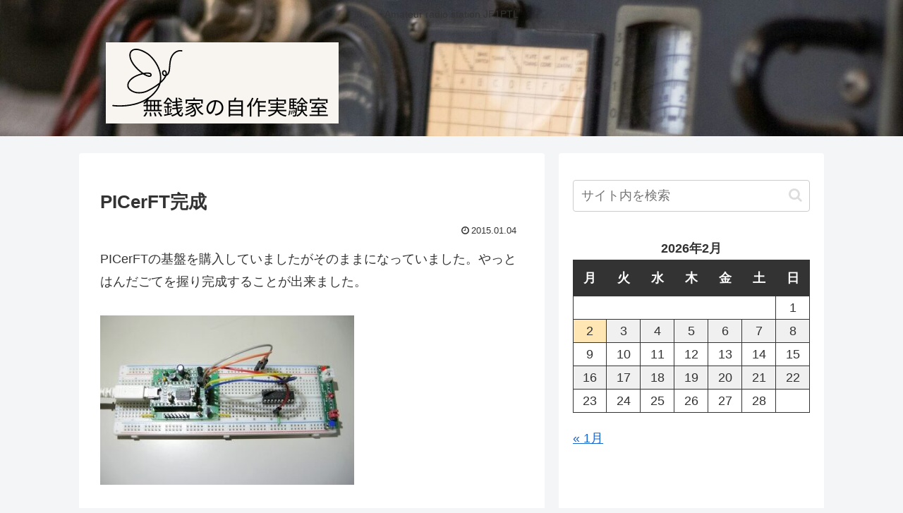

--- FILE ---
content_type: text/html; charset=utf-8
request_url: https://www.google.com/recaptcha/api2/aframe
body_size: 264
content:
<!DOCTYPE HTML><html><head><meta http-equiv="content-type" content="text/html; charset=UTF-8"></head><body><script nonce="cn7xTR5amG0w18Pc2yQ2iw">/** Anti-fraud and anti-abuse applications only. See google.com/recaptcha */ try{var clients={'sodar':'https://pagead2.googlesyndication.com/pagead/sodar?'};window.addEventListener("message",function(a){try{if(a.source===window.parent){var b=JSON.parse(a.data);var c=clients[b['id']];if(c){var d=document.createElement('img');d.src=c+b['params']+'&rc='+(localStorage.getItem("rc::a")?sessionStorage.getItem("rc::b"):"");window.document.body.appendChild(d);sessionStorage.setItem("rc::e",parseInt(sessionStorage.getItem("rc::e")||0)+1);localStorage.setItem("rc::h",'1770031657110');}}}catch(b){}});window.parent.postMessage("_grecaptcha_ready", "*");}catch(b){}</script></body></html>